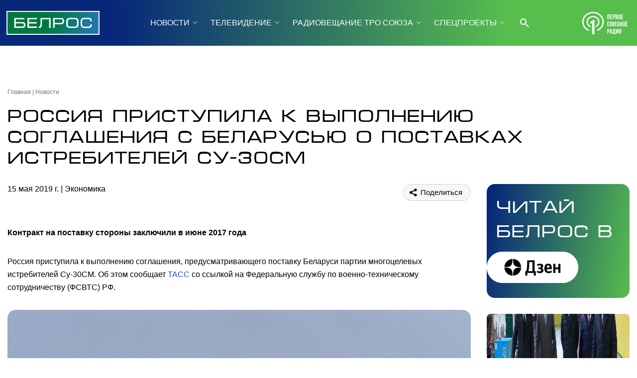

--- FILE ---
content_type: text/html; charset=UTF-8
request_url: https://belros.tv/news/ekonomika/rossiya-pristupila-k-vypolneniyu-soglasheniya-s-belarusyu-o-postavkakh-istrebiteley-su-30sm/
body_size: 10182
content:

<!DOCTYPE html>
<html lang="ru">
    <head>
        <link rel="icon" href="/local/templates/2024/favicon.ico" type="image/x-icon">
    
        <meta charset="UTF-8" />
        <meta http-equiv="X-UA-Compatible" content="IE=edge">
        <meta name="viewport" content="width=device-width">
        <link rel="stylesheet" href="/local/templates/2024/css/animate.css" type="text/css" />
        <link rel="stylesheet" href="/local/templates/2024/css/owl.carousel.css" type="text/css" />
        <link rel="stylesheet" href="/local/templates/2024/css/main.css?1.56" type="text/css" />

        <script src="/local/templates/2024/js/jquery.min.js"></script>
        <script src="/local/templates/2024/js/jquery-ui.js"></script> <!-- Календарь datepicker-->
        <script src="/local/templates/2024/js/owl.carousel.min.js"></script>
        <script src="/local/templates/2024/js/main.js?1.55"></script>

        <link rel="preconnect" href="https://fonts.googleapis.com">
        <link rel="preconnect" href="https://fonts.gstatic.com" crossorigin>
        <link rel="preconnect" href="https://fonts.googleapis.com/css2?family=Noto+Sans:ital,wght@0,100..900;1,100..900&display=swap" rel="stylesheet">

        <link href="https://vjs.zencdn.net/8.16.1/video-js.css" rel="stylesheet" />

        <meta http-equiv="Content-Type" content="text/html; charset=UTF-8" />
<script>if(!window.BX)window.BX={};if(!window.BX.message)window.BX.message=function(mess){if(typeof mess==='object'){for(let i in mess) {BX.message[i]=mess[i];} return true;}};</script>
<script>(window.BX||top.BX).message({"JS_CORE_LOADING":"Загрузка...","JS_CORE_NO_DATA":"- Нет данных -","JS_CORE_WINDOW_CLOSE":"Закрыть","JS_CORE_WINDOW_EXPAND":"Развернуть","JS_CORE_WINDOW_NARROW":"Свернуть в окно","JS_CORE_WINDOW_SAVE":"Сохранить","JS_CORE_WINDOW_CANCEL":"Отменить","JS_CORE_WINDOW_CONTINUE":"Продолжить","JS_CORE_H":"ч","JS_CORE_M":"м","JS_CORE_S":"с","JSADM_AI_HIDE_EXTRA":"Скрыть лишние","JSADM_AI_ALL_NOTIF":"Показать все","JSADM_AUTH_REQ":"Требуется авторизация!","JS_CORE_WINDOW_AUTH":"Войти","JS_CORE_IMAGE_FULL":"Полный размер"});</script>

<script src="/bitrix/js/main/core/core.min.js?1745998476225353"></script>

<script>BX.Runtime.registerExtension({"name":"main.core","namespace":"BX","loaded":true});</script>
<script>BX.setJSList(["\/bitrix\/js\/main\/core\/core_ajax.js","\/bitrix\/js\/main\/core\/core_promise.js","\/bitrix\/js\/main\/polyfill\/promise\/js\/promise.js","\/bitrix\/js\/main\/loadext\/loadext.js","\/bitrix\/js\/main\/loadext\/extension.js","\/bitrix\/js\/main\/polyfill\/promise\/js\/promise.js","\/bitrix\/js\/main\/polyfill\/find\/js\/find.js","\/bitrix\/js\/main\/polyfill\/includes\/js\/includes.js","\/bitrix\/js\/main\/polyfill\/matches\/js\/matches.js","\/bitrix\/js\/ui\/polyfill\/closest\/js\/closest.js","\/bitrix\/js\/main\/polyfill\/fill\/main.polyfill.fill.js","\/bitrix\/js\/main\/polyfill\/find\/js\/find.js","\/bitrix\/js\/main\/polyfill\/matches\/js\/matches.js","\/bitrix\/js\/main\/polyfill\/core\/dist\/polyfill.bundle.js","\/bitrix\/js\/main\/core\/core.js","\/bitrix\/js\/main\/polyfill\/intersectionobserver\/js\/intersectionobserver.js","\/bitrix\/js\/main\/lazyload\/dist\/lazyload.bundle.js","\/bitrix\/js\/main\/polyfill\/core\/dist\/polyfill.bundle.js","\/bitrix\/js\/main\/parambag\/dist\/parambag.bundle.js"]);
</script>
<script>BX.Runtime.registerExtension({"name":"pull.protobuf","namespace":"BX","loaded":true});</script>
<script>BX.Runtime.registerExtension({"name":"rest.client","namespace":"window","loaded":true});</script>
<script>(window.BX||top.BX).message({"pull_server_enabled":"N","pull_config_timestamp":0,"shared_worker_allowed":"Y","pull_guest_mode":"N","pull_guest_user_id":0,"pull_worker_mtime":1745998525});(window.BX||top.BX).message({"PULL_OLD_REVISION":"Для продолжения корректной работы с сайтом необходимо перезагрузить страницу."});</script>
<script>BX.Runtime.registerExtension({"name":"pull.client","namespace":"BX","loaded":true});</script>
<script>BX.Runtime.registerExtension({"name":"pull","namespace":"window","loaded":true});</script>
<script>(window.BX||top.BX).message({"LANGUAGE_ID":"ru","FORMAT_DATE":"DD.MM.YYYY","FORMAT_DATETIME":"DD.MM.YYYY HH:MI:SS","COOKIE_PREFIX":"BITRIX_SM","SERVER_TZ_OFFSET":"10800","UTF_MODE":"Y","SITE_ID":"s1","SITE_DIR":"\/","USER_ID":"","SERVER_TIME":1769860491,"USER_TZ_OFFSET":0,"USER_TZ_AUTO":"Y","bitrix_sessid":"64da17511d71025d9f0ed7621236ab99"});</script>


<script src="/bitrix/js/pull/protobuf/protobuf.min.js?166711792676433"></script>
<script src="/bitrix/js/pull/protobuf/model.min.js?166711792614190"></script>
<script src="/bitrix/js/rest/client/rest.client.min.js?16671179789240"></script>
<script src="/bitrix/js/pull/client/pull.client.min.js?174599852549849"></script>
<script>
					(function () {
						"use strict";

						var counter = function ()
						{
							var cookie = (function (name) {
								var parts = ("; " + document.cookie).split("; " + name + "=");
								if (parts.length == 2) {
									try {return JSON.parse(decodeURIComponent(parts.pop().split(";").shift()));}
									catch (e) {}
								}
							})("BITRIX_CONVERSION_CONTEXT_s1");

							if (cookie && cookie.EXPIRE >= BX.message("SERVER_TIME"))
								return;

							var request = new XMLHttpRequest();
							request.open("POST", "/bitrix/tools/conversion/ajax_counter.php", true);
							request.setRequestHeader("Content-type", "application/x-www-form-urlencoded");
							request.send(
								"SITE_ID="+encodeURIComponent("s1")+
								"&sessid="+encodeURIComponent(BX.bitrix_sessid())+
								"&HTTP_REFERER="+encodeURIComponent(document.referrer)
							);
						};

						if (window.frameRequestStart === true)
							BX.addCustomEvent("onFrameDataReceived", counter);
						else
							BX.ready(counter);
					})();
				</script>



<script>var _ba = _ba || []; _ba.push(["aid", "955ed72dfb6d181bf8a8104fd89a8b2a"]); _ba.push(["host", "belros.tv"]); (function() {var ba = document.createElement("script"); ba.type = "text/javascript"; ba.async = true;ba.src = (document.location.protocol == "https:" ? "https://" : "http://") + "bitrix.info/ba.js";var s = document.getElementsByTagName("script")[0];s.parentNode.insertBefore(ba, s);})();</script>


        <title>Россия приступила к выполнению соглашения с Беларусью о поставках истребителей Су-30СМ</title>

        <meta content="/local/templates/2024/img/logo.png" property="og:image">

        <!-- Top.Mail.Ru counter -->
        <script type="text/javascript">
        var _tmr = window._tmr || (window._tmr = []);
        _tmr.push({id: "3423166", type: "pageView", start: (new Date()).getTime()});
        (function (d, w, id) {
          if (d.getElementById(id)) return;
          var ts = d.createElement("script"); ts.type = "text/javascript"; ts.async = true; ts.id = id;
          ts.src = "https://top-fwz1.mail.ru/js/code.js";
          var f = function () {var s = d.getElementsByTagName("script")[0]; s.parentNode.insertBefore(ts, s);};
          if (w.opera == "[object Opera]") { d.addEventListener("DOMContentLoaded", f, false); } else { f(); }
        })(document, window, "tmr-code");
        </script>
        <noscript><div><img src="https://top-fwz1.mail.ru/counter?id=3423166;js=na" style="position:absolute;left:-9999px;" alt="Top.Mail.Ru" /></div></noscript>
        <!-- /Top.Mail.Ru counter -->

        <!-- Yandex.Metrika counter -->
        <script type="text/javascript" >
            (function (d, w, c) {
                (w[c] = w[c] || []).push(function() {
                    try {
                        w.yaCounter53304916 = new Ya.Metrika({
                            id:53304916,
                            clickmap:true,
                            trackLinks:true,
                            accurateTrackBounce:true
                        });
                    } catch(e) { }
                });

                var n = d.getElementsByTagName("script")[0],
                    s = d.createElement("script"),
                    f = function () { n.parentNode.insertBefore(s, n); };
                s.type = "text/javascript";
                s.async = true;
                s.src = "https://mc.yandex.ru/metrika/watch.js";

                if (w.opera == "[object Opera]") {
                    d.addEventListener("DOMContentLoaded", f, false);
                } else { f(); }
            })(document, window, "yandex_metrika_callbacks");
        </script>
        <noscript><div><img src="https://mc.yandex.ru/watch/53304916" style="position:absolute; left:-9999px;" alt="" /></div></noscript>
        <!-- /Yandex.Metrika counter -->
    </head>
    <body class="">
                    <div class="page_wrapper flex between column">
                <div>
                <!-- Mobile burger menu -->
                <div class="burger-menu h100 fixed fadeInLeft animated" id="burger-menu">
                    <div class="burger-head flex between center">
                        <a class="title flex" href="javascript:void(0)">МЕНЮ</a>
                        <span class="flex header-burger-close"><img src="/local/templates/2024/i/header/header-burger-close.svg"></span>
                    </div>
                    <div class="burger-body anim">
                        <ul class="flex menu column f16">
            <li class="more ">
		<a class="" href="javascript:void(0)"  >НОВОСТИ</a>
        <ul class="flex column lists hide">
                    <li><a href="/news/">Новостная лента Союзного государства</a></li>
                    <li><a href="/about/us/">БелРос: о нас</a></li>
                </ul>
    </li>
            <li class="more ">
		<a class="" href="javascript:void(0)"  >ТЕЛЕВИДЕНИЕ</a>
        <ul class="flex column lists hide">
                    <li><a href="/tv/online-veschanie/">Прямой эфир</a></li>
                    <li><a href="/tv-guide/">Программа телепередач</a></li>
                    <li><a href="/tv/programs/">Программы</a></li>
                    <li><a href="/tv/anonce/">Анонсы программ</a></li>
                    <li><a href="/tv/mini/">Мини-форматы</a></li>
                    <li><a href="/tv/films/">Фильмы недели</a></li>
                </ul>
    </li>
            <li class="more ">
		<a class="" href="javascript:void(0)"  >РАДИОВЕЩАНИЕ ТРО СОЮЗА</a>
        <ul class="flex column lists hide">
                    <li><a href="/radio/kp/">Радио «Комсомольская правда»</a></li>
                    <li><a href="/radio/vgtrk/">ВГТРК</a></li>
                    <li><a href="/radio/govoritmoskva/">Радио «Говорит Москва»</a></li>
                    <li><a href="/radio/radio1/">Первый Национальный канал Белорусского радио</a></li>
                    <li><a href="/radio/radio/">Первое союзное радио</a></li>
                    <li><a href="/radio/programs/">Программы</a></li>
                </ul>
    </li>
            <li class="more ">
		<a class="" href="javascript:void(0)"  >СПЕЦПРОЕКТЫ</a>
        <ul class="flex column lists hide">
                    <li><a href="/special/section/documentary-films/">Документальные фильмы</a></li>
                    <li><a href="/special/section/reports/">Специальные репортажи</a></li>
                    <li><a href="/special/section/projects/">Спецпроекты</a></li>
                    <li><a href="/special/section/zaharovna_i_belyash/">Нейросериал "ЗАХАРОВНА И БЕЛЯШ"</a></li>
                    <li><a href="/special/section/archive/">Архив фильмов</a></li>
                </ul>
    </li>
            <li class="more ">
		<a class="" href="javascript:void(0)"  >О КОМПАНИИ</a>
        <ul class="flex column lists hide">
                    <li><a href="/about/">О компании</a></li>
                    <li><a href="/about/personal/">Команда канала</a></li>
                    <li><a href="/about/informaciya-o-nastroyke/">Информация о настройке телеканала</a></li>
                    <li><a href="/about/nagrady-telekanala/">Награды</a></li>
                    <li><a href="/about/konkursy-tendery/">Конкурсные закупки</a></li>
                    <li><a href="/about/dokumenty/">Лицензии телеканала</a></li>
                    <li><a href="/about/reklama/">Для рекламодателя</a></li>
                    <li><a href="/about/contacts/">Контакты и анкета для подключения</a></li>
            </ul>
    </li>
</ul>
                    </div>

                    <div class="socium flex row">
                                            <a href="https://rutube.ru/channel/23501830/" target="_blank"><img src="/local/templates/2024/i/header/r.svg" /></a>
                                            <a href="https://vk.com/belrostv" target="_blank"><img src="/local/templates/2024/i/header/vk.svg" /></a>
                                            <a href="https://youtube.com/@belros4.0" target="_blank"><img src="/local/templates/2024/i/header/yt.svg" /></a>
                                            <a href="https://t.me/belrostv/" target="_blank"><img src="/local/templates/2024/i/header/tg.svg" /></a>
                                            <a href="https://www.tiktok.com/@belros_tv" target="_blank"><img src="/local/templates/2024/i/header/tt.svg" /></a>
                                            <a href="https://dzen.ru/belros.tv?invite=1" target="_blank"><img src="/local/templates/2024/i/header/dwbb.svg" /></a>
                                        </div>
                </div>
                                <!-- Header -->
                <div class="headline_clear flex"></div>
                <div class="header w100 absolute linear-gradient-header">
                    <div class="wrapper">
                        <div class="flex between row center">
                            <div class="flex row center">
                                <span class="burger anim" id="burger"></span>
                                <a href="/" class="logo flex center"><img src="/local/templates/2024/i/header/logo.svg" /></a>
                            </div>

                            <div class="flex center pr25 row header-center">
                                <ul class="flex center header-menu row f16">
            <li class="more ">
        <a class="" href="/news/">НОВОСТИ</a>
        <ul class="flex column lists hide">
                    <li><a href="/news/">Новостная лента Союзного государства</a></li>
                    <li><a href="/about/us/">БелРос: о нас</a></li>
                </ul>
    </li>
            <li class="more ">
        <a class="" href="/tv/">ТЕЛЕВИДЕНИЕ</a>
        <ul class="flex column lists hide">
                    <li><a href="/tv/online-veschanie/">Прямой эфир</a></li>
                    <li><a href="/tv-guide/">Программа телепередач</a></li>
                    <li><a href="/tv/programs/">Программы</a></li>
                    <li><a href="/tv/anonce/">Анонсы программ</a></li>
                    <li><a href="/tv/mini/">Мини-форматы</a></li>
                    <li><a href="/tv/films/">Фильмы недели</a></li>
                </ul>
    </li>
            <li class="more ">
        <a class="" href="/radio/">РАДИОВЕЩАНИЕ ТРО СОЮЗА</a>
        <ul class="flex column lists hide">
                    <li><a href="/radio/kp/">Радио «Комсомольская правда»</a></li>
                    <li><a href="/radio/vgtrk/">ВГТРК</a></li>
                    <li><a href="/radio/govoritmoskva/">Радио «Говорит Москва»</a></li>
                    <li><a href="/radio/radio1/">Первый Национальный канал Белорусского радио</a></li>
                    <li><a href="/radio/radio/">Первое союзное радио</a></li>
                    <li><a href="/radio/programs/">Программы</a></li>
                </ul>
    </li>
            <li class="more ">
        <a class="" href="/special/">СПЕЦПРОЕКТЫ</a>
        <ul class="flex column lists hide">
                    <li><a href="/special/section/documentary-films/">Документальные фильмы</a></li>
                    <li><a href="/special/section/reports/">Специальные репортажи</a></li>
                    <li><a href="/special/section/projects/">Спецпроекты</a></li>
                    <li><a href="/special/section/zaharovna_i_belyash/">Нейросериал "ЗАХАРОВНА И БЕЛЯШ"</a></li>
                    <li><a href="/special/section/archive/">Архив фильмов</a></li>
                </ul>
    </li>
            <li class="more ">
        <a class="" href="/about/">О КОМПАНИИ</a>
        <ul class="flex column lists hide">
                    <li><a href="/about/">О компании</a></li>
                    <li><a href="/about/personal/">Команда канала</a></li>
                    <li><a href="/about/informaciya-o-nastroyke/">Информация о настройке телеканала</a></li>
                    <li><a href="/about/nagrady-telekanala/">Награды</a></li>
                    <li><a href="/about/konkursy-tendery/">Конкурсные закупки</a></li>
                    <li><a href="/about/dokumenty/">Лицензии телеканала</a></li>
                    <li><a href="/about/reklama/">Для рекламодателя</a></li>
                    <li><a href="/about/contacts/">Контакты и анкета для подключения</a></li>
            </ul>
    </li>
    <li class="search">
        <span onclick="header_search()"><img src="/local/templates/2024/i/header/header-search.svg"></span>
        <form action="/search/" id="header-search" class="flex column asbolute hide search-click">
            <input class="search-click" type="text" placeholder=" Поиск по сайту" name="q">
            <button class="search-click" type="submit"><img class="search-click"
                    src="/local/templates/2024/i/header/header-search-black.svg"></button>
        </form>
    </li>
</ul>
                            </div>

                            <div class="flex row center">
                                <span class="radio-play logo-radio flex center"><img
                                        src="/local/templates/2024/i/header/logo-radio.svg" /></span>
                                <span class="search search-mobile flex row">
                                    <form action="/search/" id="header-search-mobile"
                                        class="flex column asbolute hide search-click">
                                        <input class="search-click" type="text" placeholder=" Поиск по сайту" name="q">
                                        <button class="search-click header-search-close" onclick="header_search_mobile_closes()"
                                            type="button"><img class="search-click"
                                                src="/local/templates/2024/i/header/header-search-close.svg"></button>
                                        <input class="hide" type="submit">
                                    </form>
                                    <span class="btn-search-mobile" onclick="header_search_mobile()"><img
                                            src="/local/templates/2024/i/header/header-search.svg"></span>
                                </span>
                            </div>
                        </div>
                    </div>
                </div>

                <div class="content">

<div class="wrapper flex column">

    
<div class="r-block flex column desktop">
    <div class="owl-carousel" id="slider-through-desktop">
            </div>
</div>

<script>
    $('#slider-through-desktop').owlCarousel({
        loop:true,
        margin:10,
        nav:true,
        dots:false,
        autoplay:true,
        autoplayTimeout:5000,
        items:1,
        smartSpeed:500,
    });
</script>    
<div class="r-block flex column mobile hide">
    <div class="owl-carousel" id="slider-through-mobile">
            </div>
</div>

<script>
    $('#slider-through-mobile').owlCarousel({
        loop:true,
        margin:10,
        nav:true,
        dots:false,
        autoplay:true,
        autoplayTimeout:5000,
        items:1,
        smartSpeed:500,
    });
</script>    
    <ul class="breadcrumbs flex row f12 mb17"><li><a href="/">Главная</a></li><li><a href="/news/">Новости</a></li></ul>
    <h1 class="mb32 article-h1">Россия приступила к выполнению соглашения с Беларусью о поставках истребителей Су-30СМ</h1>

    
    <div class="flex row w100 f16 article between">
        <div class="flex column left">
            <div class="toolbar flex row between w100 mb32">
                <div class="time">
                    <time datetime="2019-05-15T11:36:00+03:00">15 мая 2019 г.</time>
                    <a href="/news/ekonomika/" class="thblue category-link">Экономика</a>
                                </div>
                <div class="relative">
                    <span class="shared-article mr15 thblue">
                        <script src="https://yastatic.net/share2/share.js"></script>
                        <script src="https://yastatic.net/share2/share.js"></script>
                        <div class="ya-share2" data-curtain data-shape="round" data-color-scheme="whiteblack" data-limit="0" data-more-button-type="long" data-services="vkontakte,odnoklassniki,telegram,whatsapp,viber"></div>   
                    </span>
                </div>
            </div>
            <div class="article-text">
                <b><p>Контракт на поставку стороны заключили в июне 2017 года</p></b>
                <p>Россия приступила к выполнению соглашения, предусматривающего поставку Беларуси партии многоцелевых истребителей Су-30СМ. Об этом сообщает <a href="http://tass.ru">ТАСС</a> со ссылкой на Федеральную службу по военно-техническому сотрудничеству (ФСВТС) РФ.</p>

<p><span class="img"><img alt=""  src="/upload/news_import/288/2888e37cc5e4b1496b7017a7be9c82c1.jpg"  /></span></p>

<p><em>Фото: Юрий Смитюк/ТАСС</em></p>

<p>&laquo;В настоящее время контракт на поставку самолетов Су-30СМ в интересах Министерства обороны Республики Беларусь находится в стадии реализации&raquo;, - проинформировали в ФСВТС. &laquo;Поставка авиатехники будет осуществляться в строгом соответствии с условиями контракта после получения авансовых платежей от белорусской стороны&raquo;, - заверили в службе.</p>

<p>В июне 2017 года глава ФСВТС Дмитрий Шугаев сообщил о заключении с Беларусью контракта на поставку истребителей Су-30СМ.</p>

<p>Су-30СМ (серийный, модернизированный) - двухместный сверхманевренный истребитель поколения 4++. Оснащен двумя двухконтурными форсированными турбореактивными двигателями с управляемым вектором тяги АЛ-31ФП. Боевой радиус самолета составляет 1500 км, продолжительность полета без дозаправок - 3,5 часа.</p>

<p>Выставка Milex 2019 проходит с 15 по 18 мая в Минске.</p>
                
            </div>
            
                
                    </div>
                <div class="flex column right">
            <div href="#" class="read-belros flex column w100 mb32">
                <span class="h1">Читай<br> БелРос в</span>
                <a href="https://dzen.ru/belros.tv" target="_blank" class="flex row jend mr32"><img src="/local/templates/2024/i/other/dzwr.png"></a>
            </div>
            <div class="block-news partners-news flex row between wrap ">
                            <div class="item mb32">
                    <a href="/news/ekonomika/uglublenie-kooperatsii-v-mashinostroenii-v-ramkakh-soyuznogo-gosudarstva-obsudili-belorusskie-i-ross/"><span class="img flex center"><img src="/upload/iblock/8bf/k6i96fmllxe0lg3eapkv399g0px1c16k.jpg" alt="Углубление кооперации в машиностроении в рамках Союзного государства обсудили  белорусские и российские партнеры"></span></a>
                    <div class="flex column gray">
                        <div class="f12 itm-head flex row tdarkgray p17 pt15 pb0">
                            <time datetime="1970-01-01T03:00:00+03:00">22 января 2026 г.</time>
                            <a href="/news/ekonomika/" class="">Экономика</a>
                        </div>
                        <a class="b f16 p17 pt0 pb10" href="/news/ekonomika/uglublenie-kooperatsii-v-mashinostroenii-v-ramkakh-soyuznogo-gosudarstva-obsudili-belorusskie-i-ross/">Углубление кооперации в машиностроении в рамках Союзного государства обсудили  белорусские и российские партнеры</a>
                    </div>
                </div>
                            <div class="item mb32">
                    <a href="/news/ekonomika/bank-rossii-vypustit-pamyatnuyu-serebryanuyu-monetu-pisatel-m-e-saltykov-shchedrin-/"><span class="img flex center"><img src="/upload/iblock/4d3/v9vm6t03rdv9p586f2mwf3x2ykw21rhf.png" alt="Банк России выпустит памятную серебряную монету «Писатель М.Е. Салтыков-Щедрин&quot; "></span></a>
                    <div class="flex column gray">
                        <div class="f12 itm-head flex row tdarkgray p17 pt15 pb0">
                            <time datetime="1970-01-01T03:00:00+03:00">19 января 2026 г.</time>
                            <a href="/news/ekonomika/" class="">Экономика</a>
                        </div>
                        <a class="b f16 p17 pt0 pb10" href="/news/ekonomika/bank-rossii-vypustit-pamyatnuyu-serebryanuyu-monetu-pisatel-m-e-saltykov-shchedrin-/">Банк России выпустит памятную серебряную монету «Писатель М.Е. Салтыков-Щедрин&quot; </a>
                    </div>
                </div>
                            <div class="item mb32">
                    <a href="/news/ekonomika/belorusskiy-krossover-belgee-x50-zanyal-vtoroe-mesto-po-prodazham-v-rossii-v-2025-godu/"><span class="img flex center"><img src="/upload/iblock/d0f/f7eak2zt4bfks1cb1b93hvp47rcqtqlv.jpg" alt="Белорусский кроссовер Belgee X50 занял второе место  по продажам в России в 2025 году"></span></a>
                    <div class="flex column gray">
                        <div class="f12 itm-head flex row tdarkgray p17 pt15 pb0">
                            <time datetime="1970-01-01T03:00:00+03:00">13 января 2026 г.</time>
                            <a href="/news/ekonomika/" class="">Экономика</a>
                        </div>
                        <a class="b f16 p17 pt0 pb10" href="/news/ekonomika/belorusskiy-krossover-belgee-x50-zanyal-vtoroe-mesto-po-prodazham-v-rossii-v-2025-godu/">Белорусский кроссовер Belgee X50 занял второе место  по продажам в России в 2025 году</a>
                    </div>
                </div>
                            <div class="item mb32">
                    <a href="/news/ekonomika/rossiya-i-belarus-sozdayut-obshchiy-rynok-yuvelirnykh-izdeliy-novoe-soglashenie-o-sotrudnichestve/"><span class="img flex center"><img src="/upload/iblock/684/guu8m6g9ii8pqmegdvw9sxf11nj9ibsm.jpg" alt="Россия и Беларусь создают общий рынок ювелирных изделий"></span></a>
                    <div class="flex column gray">
                        <div class="f12 itm-head flex row tdarkgray p17 pt15 pb0">
                            <time datetime="1970-01-01T03:00:00+03:00">30 декабря 2025 г.</time>
                            <a href="/news/ekonomika/" class="">Экономика</a>
                        </div>
                        <a class="b f16 p17 pt0 pb10" href="/news/ekonomika/rossiya-i-belarus-sozdayut-obshchiy-rynok-yuvelirnykh-izdeliy-novoe-soglashenie-o-sotrudnichestve/">Россия и Беларусь создают общий рынок ювелирных изделий</a>
                    </div>
                </div>
                        </div>
        </div>
            </div>
</div>            </div><!-- class="content" -->
        </div>
        <!-- footer -->
        <div class="footer w100 linear-gradient-header">
            <div class="wrapper">
                <div class="flex footer-head row center">
                    <div class="flex logo-blok row center">
                        <span class="burger anim" id="burger"></span>
                        <a href="/" class="logo flex center"><img src="/local/templates/2024/i/header/logo.svg" /></a>
                    </div>

                    <div class="flex center pr25 row header-center">
                        <ul class="flex center header-menu row f16">
            <li class="more ">
        <a class="" href="/news/">НОВОСТИ</a>
        <ul class="flex column lists hide">
                    <li><a href="/news/">Новостная лента Союзного государства</a></li>
                    <li><a href="/about/us/">БелРос: о нас</a></li>
                </ul>
    </li>
            <li class="more ">
        <a class="" href="/tv/">ТЕЛЕВИДЕНИЕ</a>
        <ul class="flex column lists hide">
                    <li><a href="/tv/online-veschanie/">Прямой эфир</a></li>
                    <li><a href="/tv-guide/">Программа телепередач</a></li>
                    <li><a href="/tv/programs/">Программы</a></li>
                    <li><a href="/tv/anonce/">Анонсы программ</a></li>
                    <li><a href="/tv/mini/">Мини-форматы</a></li>
                    <li><a href="/tv/films/">Фильмы недели</a></li>
                </ul>
    </li>
            <li class="more ">
        <a class="" href="/radio/">РАДИОВЕЩАНИЕ ТРО СОЮЗА</a>
        <ul class="flex column lists hide">
                    <li><a href="/radio/kp/">Радио «Комсомольская правда»</a></li>
                    <li><a href="/radio/vgtrk/">ВГТРК</a></li>
                    <li><a href="/radio/govoritmoskva/">Радио «Говорит Москва»</a></li>
                    <li><a href="/radio/radio1/">Первый Национальный канал Белорусского радио</a></li>
                    <li><a href="/radio/radio/">Первое союзное радио</a></li>
                    <li><a href="/radio/programs/">Программы</a></li>
                </ul>
    </li>
            <li class="more ">
        <a class="" href="/special/">СПЕЦПРОЕКТЫ</a>
        <ul class="flex column lists hide">
                    <li><a href="/special/section/documentary-films/">Документальные фильмы</a></li>
                    <li><a href="/special/section/reports/">Специальные репортажи</a></li>
                    <li><a href="/special/section/projects/">Спецпроекты</a></li>
                    <li><a href="/special/section/zaharovna_i_belyash/">Нейросериал "ЗАХАРОВНА И БЕЛЯШ"</a></li>
                    <li><a href="/special/section/archive/">Архив фильмов</a></li>
                </ul>
    </li>
            <li class="more ">
        <a class="" href="/about/">О КОМПАНИИ</a>
        <ul class="flex column lists hide">
                    <li><a href="/about/">О компании</a></li>
                    <li><a href="/about/personal/">Команда канала</a></li>
                    <li><a href="/about/informaciya-o-nastroyke/">Информация о настройке телеканала</a></li>
                    <li><a href="/about/nagrady-telekanala/">Награды</a></li>
                    <li><a href="/about/konkursy-tendery/">Конкурсные закупки</a></li>
                    <li><a href="/about/dokumenty/">Лицензии телеканала</a></li>
                    <li><a href="/about/reklama/">Для рекламодателя</a></li>
                    <li><a href="/about/contacts/">Контакты и анкета для подключения</a></li>
            </ul>
    </li>
</ul>
                    </div>
                </div>

                <div class="footer-body between flex row fwhite f12 pb32">
                    <div class="flex column">
                        <p class="pb20">Сетевое издание "БелРос" зарегистрировано в Федеральной службе по надзору в сфере связи,
                            информационных технологий и массовых коммуникаций (Роскомнадзор) 13 июля 2018 г. Свидетельство о
                            регистрации Эл № ФС77-73232.</p>
                        <div class="flex row center a16">
                            <!--LiveInternet counter-->
                            <a href="//www.liveinternet.ru/click" target="_blank">
                                <img id="licnt0F51" width="31" height="31" style="border:0" title="LiveInternet"
                                    src="[data-uri]"
                                    alt="" /></a>
                            <script>(function (d, s) {
                                    d.getElementById("licnt0F51").src =
                                        "//counter.yadro.ru/hit?t44.13;r" + escape(d.referrer) +
                                        ((typeof (s) == "undefined") ? "" : ";s" + s.width + "*" + s.height + "*" +
                                            (s.colorDepth ? s.colorDepth : s.pixelDepth)) + ";u" + escape(d.URL) +
                                        ";h" + escape(d.title.substring(0, 150)) + ";" + Math.random()
                                })
                                    (document, screen)</script>
                            <!--/LiveInternet-->
                            <img class="ml20" src="/local/templates/2024/i/header/a16.svg" />
                        </div>
                    </div>
                    <div class="flex column">
                        <p class="pb17">Учредитель и издатель: Государственное учреждение "Телерадиовещательная организация
                            Союзного государства".<br>
                            Главный редактор - Золотова Е.А.<br>
                            Адрес электронной почты редакции: tro_soyuz@mail.ru<br>
                            Телефон ТРО Союза: +7 (495) 637-65-09</p>
                        <p>®️ Публикация на правах рекламы</p>
                    </div>
                    <div class="socium flex">
                        <div class=" flex row ">
                                                    <a href="https://rutube.ru/channel/23501830/" target="_blank"><img src="/local/templates/2024/i/header/rw.svg" /></a>
                                                    <a href="https://vk.com/belrostv" target="_blank"><img src="/local/templates/2024/i/header/vkw.svg" /></a>
                                                    <a href="https://youtube.com/@belros4.0" target="_blank"><img src="/local/templates/2024/i/header/ytw.svg" /></a>
                                                    <a href="https://t.me/belrostv/" target="_blank"><img src="/local/templates/2024/i/header/tgw.svg" /></a>
                                                    <a href="https://www.tiktok.com/@belros_tv" target="_blank"><img src="/local/templates/2024/i/header/ttw.svg" /></a>
                                                    <a href="https://dzen.ru/belros.tv?invite=1" target="_blank"><img src="/local/templates/2024/i/header/dwbbw.svg" /></a>
                                                </div>
                    </div>
                </div>
            </div>
        </div>
    </div>

    <!-- Костыль можно удалить, нужен для сборки html (include) -->
    <!--    
    <div id="maket" style="background:url('maket/index-m.png') center 0 no-repeat;opacity:0.5;top:76px;z-index:520;pointer-events:none;position: absolute;margin: 0 auto;width:100%;height:10000px"></div>
    <span onclick="o(50);" style="opacity:0.3;z-index:9999;position: fixed;top:0;right:0;width:20px;height:20px;background: green;"></span>
    <script>function getcookie(a) {var b = new RegExp(a+'=([^;]){1,}');var c = b.exec(document.cookie);if(c) c = c[0].split('=');else return 0;return c[1] ? c[1] : 0;}var id = $('#maket'); $(document).ready(function () { var o=getcookie('o'); id.css('opacity', o / 100);});function o(step){var o=getcookie('o');(o==100)?o=0:o=parseInt(o)+step;document.cookie = 'o='+o;id.css('opacity', o / 100);}</script>
    -->
    <script src="/local/templates/2024/js/includehtml.js"></script>
    <script>includeHTML();</script>
    <script>if(location.search.split('night=')[1]){$('body').addClass('night');}</script>
</body>

</html>